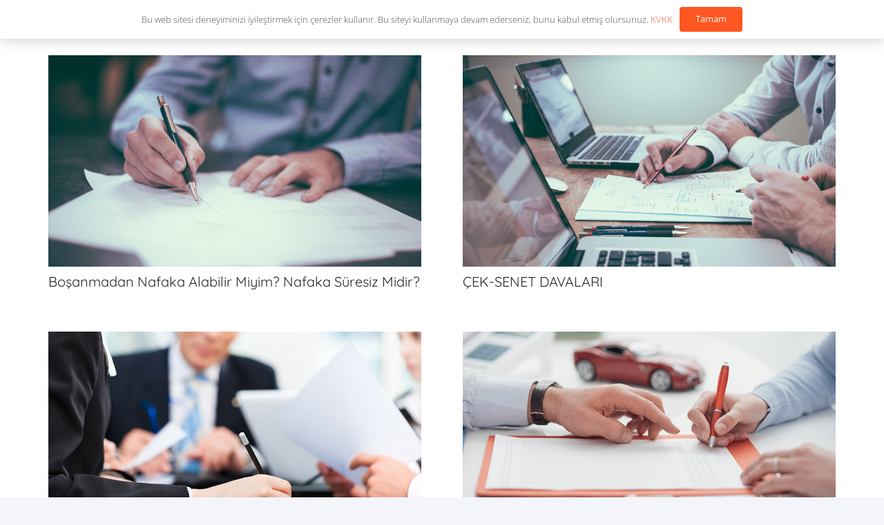

--- FILE ---
content_type: text/html; charset=UTF-8
request_url: https://www.penbeunerkeskin.av.tr/tag/sigorta-hukuku/
body_size: 12416
content:
<!DOCTYPE HTML>
<html lang="tr-TR" prefix="og: https://ogp.me/ns#">
<head>
	<meta charset="UTF-8">
	<title>Sigorta Hukuku arşivleri - Arabulucu Avukat Penbe Üner Keskin</title>
<meta name="robots" content="index, follow, max-snippet:-1, max-video-preview:-1, max-image-preview:large"/>
<link rel="canonical" href="https://www.penbeunerkeskin.av.tr/tag/sigorta-hukuku/" />
<meta property="og:locale" content="tr_TR" />
<meta property="og:type" content="article" />
<meta property="og:title" content="Sigorta Hukuku arşivleri - Arabulucu Avukat Penbe Üner Keskin" />
<meta property="og:url" content="https://www.penbeunerkeskin.av.tr/tag/sigorta-hukuku/" />
<meta property="og:site_name" content="Arabulucu Avukat Penbe Üner Keskin" />
<meta property="article:publisher" content="https://www.facebook.com/boranunerhukuk/" />
<meta property="og:image" content="https://www.penbeunerkeskin.av.tr/wp-content/uploads/2017/11/penbeunerlogo.jpg" />
<meta property="og:image:secure_url" content="https://www.penbeunerkeskin.av.tr/wp-content/uploads/2017/11/penbeunerlogo.jpg" />
<meta property="og:image:width" content="500" />
<meta property="og:image:height" content="500" />
<meta property="og:image:type" content="image/jpeg" />
<meta name="twitter:card" content="summary_large_image" />
<meta name="twitter:title" content="Sigorta Hukuku arşivleri - Arabulucu Avukat Penbe Üner Keskin" />
<meta name="twitter:site" content="@boranunerhukuk" />
<meta name="twitter:image" content="https://www.penbeunerkeskin.av.tr/wp-content/uploads/2017/11/penbeunerlogo.jpg" />
<meta name="twitter:label1" content="Yazılar" />
<meta name="twitter:data1" content="4" />
<script type="application/ld+json" class="rank-math-schema">{"@context":"https://schema.org","@graph":[{"@type":"Person","@id":"https://www.penbeunerkeskin.av.tr/#person","name":"admin","sameAs":["https://www.facebook.com/boranunerhukuk/","https://twitter.com/boranunerhukuk"],"image":{"@type":"ImageObject","@id":"https://www.penbeunerkeskin.av.tr/#logo","url":"https://www.penbeunerkeskin.av.tr/wp-content/uploads/2017/11/penbeunerlogo.jpg","contentUrl":"https://www.penbeunerkeskin.av.tr/wp-content/uploads/2017/11/penbeunerlogo.jpg","caption":"admin","inLanguage":"tr","width":"500","height":"500"}},{"@type":"WebSite","@id":"https://www.penbeunerkeskin.av.tr/#website","url":"https://www.penbeunerkeskin.av.tr","name":"admin","publisher":{"@id":"https://www.penbeunerkeskin.av.tr/#person"},"inLanguage":"tr"},{"@type":"CollectionPage","@id":"https://www.penbeunerkeskin.av.tr/tag/sigorta-hukuku/#webpage","url":"https://www.penbeunerkeskin.av.tr/tag/sigorta-hukuku/","name":"Sigorta Hukuku ar\u015fivleri - Arabulucu Avukat Penbe \u00dcner Keskin","isPartOf":{"@id":"https://www.penbeunerkeskin.av.tr/#website"},"inLanguage":"tr"}]}</script>
<link rel='dns-prefetch' href='//www.penbeunerkeskin.av.tr' />
<link rel='dns-prefetch' href='//www.googletagmanager.com' />
<link rel='dns-prefetch' href='//maps.googleapis.com' />
<link rel='dns-prefetch' href='//maps.gstatic.com' />
<link rel='dns-prefetch' href='//fonts.googleapis.com' />
<link rel='dns-prefetch' href='//fonts.gstatic.com' />
<link rel='dns-prefetch' href='//ajax.googleapis.com' />
<link rel='dns-prefetch' href='//apis.google.com' />
<link rel='dns-prefetch' href='//google-analytics.com' />
<link rel='dns-prefetch' href='//www.google-analytics.com' />
<link rel='dns-prefetch' href='//ssl.google-analytics.com' />
<link rel='dns-prefetch' href='//youtube.com' />
<link rel='dns-prefetch' href='//i.ytimg.com' />
<link rel='dns-prefetch' href='//api.pinterest.com' />
<link rel='dns-prefetch' href='//cdnjs.cloudflare.com' />

<link rel="alternate" type="application/rss+xml" title="Arabulucu Avukat Penbe Üner Keskin &raquo; akışı" href="https://www.penbeunerkeskin.av.tr/feed/" />
<link rel="alternate" type="application/rss+xml" title="Arabulucu Avukat Penbe Üner Keskin &raquo; yorum akışı" href="https://www.penbeunerkeskin.av.tr/comments/feed/" />
<link rel="alternate" type="application/rss+xml" title="Arabulucu Avukat Penbe Üner Keskin &raquo; Sigorta Hukuku etiket akışı" href="https://www.penbeunerkeskin.av.tr/tag/sigorta-hukuku/feed/" />
<meta name="viewport" content="width=device-width, initial-scale=1">
<meta name="SKYPE_TOOLBAR" content="SKYPE_TOOLBAR_PARSER_COMPATIBLE">
<meta name="theme-color" content="#ffffff">
<meta property="og:locale:alternate" content="en-GB">
<style id='wp-img-auto-sizes-contain-inline-css'>
img:is([sizes=auto i],[sizes^="auto," i]){contain-intrinsic-size:3000px 1500px}
/*# sourceURL=wp-img-auto-sizes-contain-inline-css */
</style>
<style id='wp-emoji-styles-inline-css'>

	img.wp-smiley, img.emoji {
		display: inline !important;
		border: none !important;
		box-shadow: none !important;
		height: 1em !important;
		width: 1em !important;
		margin: 0 0.07em !important;
		vertical-align: -0.1em !important;
		background: none !important;
		padding: 0 !important;
	}
/*# sourceURL=wp-emoji-styles-inline-css */
</style>
<link data-minify="1" rel='stylesheet' id='us-theme-css' href='https://www.penbeunerkeskin.av.tr/wp-content/cache/min/1/wp-content/uploads/us-assets/www.penbeunerkeskin.av.tr.css?ver=1768211730' media='all' />
<link data-minify="1" rel='stylesheet' id='theme-style-css' href='https://www.penbeunerkeskin.av.tr/wp-content/cache/min/1/wp-content/themes/Impreza-child/style.css?ver=1768211730' media='all' />
<style id='rocket-lazyload-inline-css'>
.rll-youtube-player{position:relative;padding-bottom:56.23%;height:0;overflow:hidden;max-width:100%;}.rll-youtube-player:focus-within{outline: 2px solid currentColor;outline-offset: 5px;}.rll-youtube-player iframe{position:absolute;top:0;left:0;width:100%;height:100%;z-index:100;background:0 0}.rll-youtube-player img{bottom:0;display:block;left:0;margin:auto;max-width:100%;width:100%;position:absolute;right:0;top:0;border:none;height:auto;-webkit-transition:.4s all;-moz-transition:.4s all;transition:.4s all}.rll-youtube-player img:hover{-webkit-filter:brightness(75%)}.rll-youtube-player .play{height:100%;width:100%;left:0;top:0;position:absolute;background:var(--wpr-bg-22acd2e9-6636-415c-a157-c5bb441cdd9d) no-repeat center;background-color: transparent !important;cursor:pointer;border:none;}
/*# sourceURL=rocket-lazyload-inline-css */
</style>
<script src="https://www.penbeunerkeskin.av.tr/wp-includes/js/jquery/jquery.min.js?ver=3.7.1" id="jquery-core-js"></script>
<script src="https://www.penbeunerkeskin.av.tr/wp-includes/js/jquery/jquery-migrate.min.js?ver=3.4.1" id="jquery-migrate-js"></script>

<!-- Site Kit tarafından eklenen Google etiketi (gtag.js) snippet&#039;i -->
<!-- Google Analytics snippet added by Site Kit -->
<script src="https://www.googletagmanager.com/gtag/js?id=G-V5J3Z5YVLW" id="google_gtagjs-js" async></script>
<script id="google_gtagjs-js-after">
window.dataLayer = window.dataLayer || [];function gtag(){dataLayer.push(arguments);}
gtag("set","linker",{"domains":["www.penbeunerkeskin.av.tr"]});
gtag("js", new Date());
gtag("set", "developer_id.dZTNiMT", true);
gtag("config", "G-V5J3Z5YVLW");
//# sourceURL=google_gtagjs-js-after
</script>
<script></script><link rel="https://api.w.org/" href="https://www.penbeunerkeskin.av.tr/wp-json/" /><link rel="alternate" title="JSON" type="application/json" href="https://www.penbeunerkeskin.av.tr/wp-json/wp/v2/tags/58" /><link rel="EditURI" type="application/rsd+xml" title="RSD" href="https://www.penbeunerkeskin.av.tr/xmlrpc.php?rsd" />
<meta name="generator" content="WordPress 6.9" />
<meta name="generator" content="Site Kit by Google 1.167.0" />		<script id="us_add_no_touch">
			if ( ! /Android|webOS|iPhone|iPad|iPod|BlackBerry|IEMobile|Opera Mini/i.test( navigator.userAgent ) ) {
				document.documentElement.classList.add( "no-touch" );
			}
		</script>
				<script id="us_color_scheme_switch_class">
			if ( document.cookie.includes( "us_color_scheme_switch_is_on=true" ) ) {
				document.documentElement.classList.add( "us-color-scheme-on" );
			}
		</script>
		<meta name="generator" content="Powered by WPBakery Page Builder - drag and drop page builder for WordPress."/>
<link rel="icon" href="https://www.penbeunerkeskin.av.tr/wp-content/uploads/2021/10/penbeunerkeskin-logo-v3.svg" sizes="32x32" />
<link rel="icon" href="https://www.penbeunerkeskin.av.tr/wp-content/uploads/2021/10/penbeunerkeskin-logo-v3.svg" sizes="192x192" />
<link rel="apple-touch-icon" href="https://www.penbeunerkeskin.av.tr/wp-content/uploads/2021/10/penbeunerkeskin-logo-v3.svg" />
<meta name="msapplication-TileImage" content="https://www.penbeunerkeskin.av.tr/wp-content/uploads/2021/10/penbeunerkeskin-logo-v3.svg" />
<noscript><style> .wpb_animate_when_almost_visible { opacity: 1; }</style></noscript><noscript><style id="rocket-lazyload-nojs-css">.rll-youtube-player, [data-lazy-src]{display:none !important;}</style></noscript>		<style id="us-icon-fonts">@font-face{font-display:block;font-style:normal;font-family:"fontawesome";font-weight:900;src:url("//www.penbeunerkeskin.av.tr/wp-content/themes/Impreza/fonts/fa-solid-900.woff2?ver=8.35.2") format("woff2")}.fas{font-family:"fontawesome";font-weight:900}@font-face{font-display:block;font-style:normal;font-family:"fontawesome";font-weight:400;src:url("//www.penbeunerkeskin.av.tr/wp-content/themes/Impreza/fonts/fa-regular-400.woff2?ver=8.35.2") format("woff2")}.far{font-family:"fontawesome";font-weight:400}@font-face{font-display:block;font-style:normal;font-family:"fontawesome";font-weight:300;src:url("//www.penbeunerkeskin.av.tr/wp-content/themes/Impreza/fonts/fa-light-300.woff2?ver=8.35.2") format("woff2")}.fal{font-family:"fontawesome";font-weight:300}@font-face{font-display:block;font-style:normal;font-family:"Font Awesome 5 Duotone";font-weight:900;src:url("//www.penbeunerkeskin.av.tr/wp-content/themes/Impreza/fonts/fa-duotone-900.woff2?ver=8.35.2") format("woff2")}.fad{font-family:"Font Awesome 5 Duotone";font-weight:900}.fad{position:relative}.fad:before{position:absolute}.fad:after{opacity:0.4}@font-face{font-display:block;font-style:normal;font-family:"Font Awesome 5 Brands";font-weight:400;src:url("//www.penbeunerkeskin.av.tr/wp-content/themes/Impreza/fonts/fa-brands-400.woff2?ver=8.35.2") format("woff2")}.fab{font-family:"Font Awesome 5 Brands";font-weight:400}@font-face{font-display:block;font-style:normal;font-family:"Material Icons";font-weight:400;src:url("//www.penbeunerkeskin.av.tr/wp-content/themes/Impreza/fonts/material-icons.woff2?ver=8.35.2") format("woff2")}.material-icons{font-family:"Material Icons";font-weight:400}</style>
		<style id="us-design-options-css">.us_custom_4ddb4b99{text-align:center!important;font-size:1.8rem!important;font-family:var(--h1-font-family)!important;font-weight:200!important}.us_custom_032722a0{color:#ffffff!important;font-size:1.2rem!important;height:3rem!important}.us_custom_f73f4019{font-size:16px!important}</style><style id='global-styles-inline-css'>
:root{--wp--preset--aspect-ratio--square: 1;--wp--preset--aspect-ratio--4-3: 4/3;--wp--preset--aspect-ratio--3-4: 3/4;--wp--preset--aspect-ratio--3-2: 3/2;--wp--preset--aspect-ratio--2-3: 2/3;--wp--preset--aspect-ratio--16-9: 16/9;--wp--preset--aspect-ratio--9-16: 9/16;--wp--preset--color--black: #000000;--wp--preset--color--cyan-bluish-gray: #abb8c3;--wp--preset--color--white: #ffffff;--wp--preset--color--pale-pink: #f78da7;--wp--preset--color--vivid-red: #cf2e2e;--wp--preset--color--luminous-vivid-orange: #ff6900;--wp--preset--color--luminous-vivid-amber: #fcb900;--wp--preset--color--light-green-cyan: #7bdcb5;--wp--preset--color--vivid-green-cyan: #00d084;--wp--preset--color--pale-cyan-blue: #8ed1fc;--wp--preset--color--vivid-cyan-blue: #0693e3;--wp--preset--color--vivid-purple: #9b51e0;--wp--preset--gradient--vivid-cyan-blue-to-vivid-purple: linear-gradient(135deg,rgb(6,147,227) 0%,rgb(155,81,224) 100%);--wp--preset--gradient--light-green-cyan-to-vivid-green-cyan: linear-gradient(135deg,rgb(122,220,180) 0%,rgb(0,208,130) 100%);--wp--preset--gradient--luminous-vivid-amber-to-luminous-vivid-orange: linear-gradient(135deg,rgb(252,185,0) 0%,rgb(255,105,0) 100%);--wp--preset--gradient--luminous-vivid-orange-to-vivid-red: linear-gradient(135deg,rgb(255,105,0) 0%,rgb(207,46,46) 100%);--wp--preset--gradient--very-light-gray-to-cyan-bluish-gray: linear-gradient(135deg,rgb(238,238,238) 0%,rgb(169,184,195) 100%);--wp--preset--gradient--cool-to-warm-spectrum: linear-gradient(135deg,rgb(74,234,220) 0%,rgb(151,120,209) 20%,rgb(207,42,186) 40%,rgb(238,44,130) 60%,rgb(251,105,98) 80%,rgb(254,248,76) 100%);--wp--preset--gradient--blush-light-purple: linear-gradient(135deg,rgb(255,206,236) 0%,rgb(152,150,240) 100%);--wp--preset--gradient--blush-bordeaux: linear-gradient(135deg,rgb(254,205,165) 0%,rgb(254,45,45) 50%,rgb(107,0,62) 100%);--wp--preset--gradient--luminous-dusk: linear-gradient(135deg,rgb(255,203,112) 0%,rgb(199,81,192) 50%,rgb(65,88,208) 100%);--wp--preset--gradient--pale-ocean: linear-gradient(135deg,rgb(255,245,203) 0%,rgb(182,227,212) 50%,rgb(51,167,181) 100%);--wp--preset--gradient--electric-grass: linear-gradient(135deg,rgb(202,248,128) 0%,rgb(113,206,126) 100%);--wp--preset--gradient--midnight: linear-gradient(135deg,rgb(2,3,129) 0%,rgb(40,116,252) 100%);--wp--preset--font-size--small: 13px;--wp--preset--font-size--medium: 20px;--wp--preset--font-size--large: 36px;--wp--preset--font-size--x-large: 42px;--wp--preset--spacing--20: 0.44rem;--wp--preset--spacing--30: 0.67rem;--wp--preset--spacing--40: 1rem;--wp--preset--spacing--50: 1.5rem;--wp--preset--spacing--60: 2.25rem;--wp--preset--spacing--70: 3.38rem;--wp--preset--spacing--80: 5.06rem;--wp--preset--shadow--natural: 6px 6px 9px rgba(0, 0, 0, 0.2);--wp--preset--shadow--deep: 12px 12px 50px rgba(0, 0, 0, 0.4);--wp--preset--shadow--sharp: 6px 6px 0px rgba(0, 0, 0, 0.2);--wp--preset--shadow--outlined: 6px 6px 0px -3px rgb(255, 255, 255), 6px 6px rgb(0, 0, 0);--wp--preset--shadow--crisp: 6px 6px 0px rgb(0, 0, 0);}:where(.is-layout-flex){gap: 0.5em;}:where(.is-layout-grid){gap: 0.5em;}body .is-layout-flex{display: flex;}.is-layout-flex{flex-wrap: wrap;align-items: center;}.is-layout-flex > :is(*, div){margin: 0;}body .is-layout-grid{display: grid;}.is-layout-grid > :is(*, div){margin: 0;}:where(.wp-block-columns.is-layout-flex){gap: 2em;}:where(.wp-block-columns.is-layout-grid){gap: 2em;}:where(.wp-block-post-template.is-layout-flex){gap: 1.25em;}:where(.wp-block-post-template.is-layout-grid){gap: 1.25em;}.has-black-color{color: var(--wp--preset--color--black) !important;}.has-cyan-bluish-gray-color{color: var(--wp--preset--color--cyan-bluish-gray) !important;}.has-white-color{color: var(--wp--preset--color--white) !important;}.has-pale-pink-color{color: var(--wp--preset--color--pale-pink) !important;}.has-vivid-red-color{color: var(--wp--preset--color--vivid-red) !important;}.has-luminous-vivid-orange-color{color: var(--wp--preset--color--luminous-vivid-orange) !important;}.has-luminous-vivid-amber-color{color: var(--wp--preset--color--luminous-vivid-amber) !important;}.has-light-green-cyan-color{color: var(--wp--preset--color--light-green-cyan) !important;}.has-vivid-green-cyan-color{color: var(--wp--preset--color--vivid-green-cyan) !important;}.has-pale-cyan-blue-color{color: var(--wp--preset--color--pale-cyan-blue) !important;}.has-vivid-cyan-blue-color{color: var(--wp--preset--color--vivid-cyan-blue) !important;}.has-vivid-purple-color{color: var(--wp--preset--color--vivid-purple) !important;}.has-black-background-color{background-color: var(--wp--preset--color--black) !important;}.has-cyan-bluish-gray-background-color{background-color: var(--wp--preset--color--cyan-bluish-gray) !important;}.has-white-background-color{background-color: var(--wp--preset--color--white) !important;}.has-pale-pink-background-color{background-color: var(--wp--preset--color--pale-pink) !important;}.has-vivid-red-background-color{background-color: var(--wp--preset--color--vivid-red) !important;}.has-luminous-vivid-orange-background-color{background-color: var(--wp--preset--color--luminous-vivid-orange) !important;}.has-luminous-vivid-amber-background-color{background-color: var(--wp--preset--color--luminous-vivid-amber) !important;}.has-light-green-cyan-background-color{background-color: var(--wp--preset--color--light-green-cyan) !important;}.has-vivid-green-cyan-background-color{background-color: var(--wp--preset--color--vivid-green-cyan) !important;}.has-pale-cyan-blue-background-color{background-color: var(--wp--preset--color--pale-cyan-blue) !important;}.has-vivid-cyan-blue-background-color{background-color: var(--wp--preset--color--vivid-cyan-blue) !important;}.has-vivid-purple-background-color{background-color: var(--wp--preset--color--vivid-purple) !important;}.has-black-border-color{border-color: var(--wp--preset--color--black) !important;}.has-cyan-bluish-gray-border-color{border-color: var(--wp--preset--color--cyan-bluish-gray) !important;}.has-white-border-color{border-color: var(--wp--preset--color--white) !important;}.has-pale-pink-border-color{border-color: var(--wp--preset--color--pale-pink) !important;}.has-vivid-red-border-color{border-color: var(--wp--preset--color--vivid-red) !important;}.has-luminous-vivid-orange-border-color{border-color: var(--wp--preset--color--luminous-vivid-orange) !important;}.has-luminous-vivid-amber-border-color{border-color: var(--wp--preset--color--luminous-vivid-amber) !important;}.has-light-green-cyan-border-color{border-color: var(--wp--preset--color--light-green-cyan) !important;}.has-vivid-green-cyan-border-color{border-color: var(--wp--preset--color--vivid-green-cyan) !important;}.has-pale-cyan-blue-border-color{border-color: var(--wp--preset--color--pale-cyan-blue) !important;}.has-vivid-cyan-blue-border-color{border-color: var(--wp--preset--color--vivid-cyan-blue) !important;}.has-vivid-purple-border-color{border-color: var(--wp--preset--color--vivid-purple) !important;}.has-vivid-cyan-blue-to-vivid-purple-gradient-background{background: var(--wp--preset--gradient--vivid-cyan-blue-to-vivid-purple) !important;}.has-light-green-cyan-to-vivid-green-cyan-gradient-background{background: var(--wp--preset--gradient--light-green-cyan-to-vivid-green-cyan) !important;}.has-luminous-vivid-amber-to-luminous-vivid-orange-gradient-background{background: var(--wp--preset--gradient--luminous-vivid-amber-to-luminous-vivid-orange) !important;}.has-luminous-vivid-orange-to-vivid-red-gradient-background{background: var(--wp--preset--gradient--luminous-vivid-orange-to-vivid-red) !important;}.has-very-light-gray-to-cyan-bluish-gray-gradient-background{background: var(--wp--preset--gradient--very-light-gray-to-cyan-bluish-gray) !important;}.has-cool-to-warm-spectrum-gradient-background{background: var(--wp--preset--gradient--cool-to-warm-spectrum) !important;}.has-blush-light-purple-gradient-background{background: var(--wp--preset--gradient--blush-light-purple) !important;}.has-blush-bordeaux-gradient-background{background: var(--wp--preset--gradient--blush-bordeaux) !important;}.has-luminous-dusk-gradient-background{background: var(--wp--preset--gradient--luminous-dusk) !important;}.has-pale-ocean-gradient-background{background: var(--wp--preset--gradient--pale-ocean) !important;}.has-electric-grass-gradient-background{background: var(--wp--preset--gradient--electric-grass) !important;}.has-midnight-gradient-background{background: var(--wp--preset--gradient--midnight) !important;}.has-small-font-size{font-size: var(--wp--preset--font-size--small) !important;}.has-medium-font-size{font-size: var(--wp--preset--font-size--medium) !important;}.has-large-font-size{font-size: var(--wp--preset--font-size--large) !important;}.has-x-large-font-size{font-size: var(--wp--preset--font-size--x-large) !important;}
/*# sourceURL=global-styles-inline-css */
</style>
<style id="wpr-lazyload-bg-container"></style><style id="wpr-lazyload-bg-exclusion"></style>
<noscript>
<style id="wpr-lazyload-bg-nostyle">.rll-youtube-player .play{--wpr-bg-22acd2e9-6636-415c-a157-c5bb441cdd9d: url('https://www.penbeunerkeskin.av.tr/wp-content/plugins/wp-rocket/assets/img/youtube.png');}</style>
</noscript>
<script type="application/javascript">const rocket_pairs = [{"selector":".rll-youtube-player .play","style":".rll-youtube-player .play{--wpr-bg-22acd2e9-6636-415c-a157-c5bb441cdd9d: url('https:\/\/www.penbeunerkeskin.av.tr\/wp-content\/plugins\/wp-rocket\/assets\/img\/youtube.png');}","hash":"22acd2e9-6636-415c-a157-c5bb441cdd9d","url":"https:\/\/www.penbeunerkeskin.av.tr\/wp-content\/plugins\/wp-rocket\/assets\/img\/youtube.png"}]; const rocket_excluded_pairs = [];</script><meta name="generator" content="WP Rocket 3.18.3" data-wpr-features="wpr_lazyload_css_bg_img wpr_minify_js wpr_lazyload_images wpr_lazyload_iframes wpr_minify_css wpr_desktop wpr_dns_prefetch" /></head>
<body class="archive tag tag-sigorta-hukuku tag-58 wp-theme-Impreza wp-child-theme-Impreza-child l-body Impreza_8.35.2 us-core_8.35.2 header_none headerinpos_top state_default wpb-js-composer js-comp-ver-8.4.1 vc_responsive" itemscope itemtype="https://schema.org/WebPage">

<div data-rocket-location-hash="8bf3cfa58ee0bf13389a49c0e1dfeaad" class="l-canvas type_wide">
	<main data-rocket-location-hash="8f35219ef1ebcf77a536729798b80b89" id="page-content" class="l-main" itemprop="mainContentOfPage">
		<section data-rocket-location-hash="c14b66bef9308d1382e515130a5115f1" class="l-section height_medium">
		<div data-rocket-location-hash="b1ee86d6cfe0de1e2f7822dccfd0a43e" class="l-section-h i-cf">

			<div class="w-grid type_grid layout_blog_1 cols_2 pagination_regular" id="us_grid_0" style="--columns:2;--gap:1.5rem;" data-filterable="true"><style>@media (max-width:600px){#us_grid_0{--columns:1!important}}.layout_blog_1 .w-grid-item-h{}.layout_blog_1 .usg_post_image_1{margin-bottom:0.5rem!important}.layout_blog_1 .usg_post_title_1{font-size:1rem!important}</style><div class="w-grid-list">	<article class="w-grid-item size_1x1 post-541 post type-post status-publish format-standard has-post-thumbnail hentry category-makaleler tag-aile-avukati tag-aile-hukuku tag-arabulucu tag-arabulucu-basvuru tag-arabulucu-basvuru-dilekce tag-arabulucu-basvuru-dilekcesi tag-arabulucu-basvuru-dilekcesi-ornegi tag-arabulucu-basvuru-formu tag-arabulucu-basvuru-formu-ornegi tag-arabuluculuk tag-arabuluculuk-basvuru tag-arabuluculuk-basvuru-dilekcesi tag-arabuluculuk-basvuru-formu tag-arabuluculuk-basvurusu tag-bosanma-avukati-istanbul tag-bosanma-avukati-sisli tag-danisman tag-danismanlik tag-danismanlik-sirketi tag-en-iyi-avukat-istanbul tag-en-iyi-avukatlar-istanbul tag-en-iyi-hukuk-burolari tag-is-avukati tag-is-hukuku tag-is-hukuku-avukati tag-isci tag-isci-isveren tag-istanbul-arabulucu-avukat tag-istanbul-avukat tag-istanbul-avukatlik-burosu tag-istanbul-bosanma-avukati tag-istanbul-hukuk-burosu tag-istanbul-ticari-dava-avukati tag-istanbul-ticari-dava-avukatlari tag-isveren tag-sigorta-hukuku tag-sigorta-hukukunda-arabulucu tag-sigorta-hukukunda-arabuluculuk tag-sirket tag-sirket-danismani tag-sirket-danismanligi tag-sirketler tag-sirketler-hukuku tag-sisli-avukat tag-sisli-avukatlik-burosu tag-sisli-bosanma-avukati tag-sisli-hukuk-burosu tag-tazminat-avukati tag-tazminat-davasi tag-tazminat-davasi-nasil-acilir tag-tazminat-davasi-sartlari tag-ticaret-avukati tag-ticari-dava-avukati" data-id="541">
		<div class="w-grid-item-h">
						<div class="w-post-elm post_image usg_post_image_1 stretched"><a href="https://www.penbeunerkeskin.av.tr/bosanmadan-nafaka-alabilir-miyim-nafaka-suresiz-midir/" aria-label="Boşanmadan Nafaka Alabilir Miyim? Nafaka Süresiz Midir?"><img width="1000" height="566" src="data:image/svg+xml,%3Csvg%20xmlns='http://www.w3.org/2000/svg'%20viewBox='0%200%201000%20566'%3E%3C/svg%3E" class="attachment-large size-large wp-post-image" alt="" decoding="async" fetchpriority="high" data-lazy-srcset="https://www.penbeunerkeskin.av.tr/wp-content/uploads/2019/07/nafaka-nasil-alinir-suresiz.jpg 1000w, https://www.penbeunerkeskin.av.tr/wp-content/uploads/2019/07/nafaka-nasil-alinir-suresiz-300x170.jpg 300w, https://www.penbeunerkeskin.av.tr/wp-content/uploads/2019/07/nafaka-nasil-alinir-suresiz-768x435.jpg 768w" data-lazy-sizes="(max-width: 1000px) 100vw, 1000px" data-lazy-src="https://www.penbeunerkeskin.av.tr/wp-content/uploads/2019/07/nafaka-nasil-alinir-suresiz.jpg" /><noscript><img width="1000" height="566" src="https://www.penbeunerkeskin.av.tr/wp-content/uploads/2019/07/nafaka-nasil-alinir-suresiz.jpg" class="attachment-large size-large wp-post-image" alt="" decoding="async" fetchpriority="high" srcset="https://www.penbeunerkeskin.av.tr/wp-content/uploads/2019/07/nafaka-nasil-alinir-suresiz.jpg 1000w, https://www.penbeunerkeskin.av.tr/wp-content/uploads/2019/07/nafaka-nasil-alinir-suresiz-300x170.jpg 300w, https://www.penbeunerkeskin.av.tr/wp-content/uploads/2019/07/nafaka-nasil-alinir-suresiz-768x435.jpg 768w" sizes="(max-width: 1000px) 100vw, 1000px" /></noscript></a></div><h2 class="w-post-elm post_title usg_post_title_1 entry-title color_link_inherit"><a href="https://www.penbeunerkeskin.av.tr/bosanmadan-nafaka-alabilir-miyim-nafaka-suresiz-midir/">Boşanmadan Nafaka Alabilir Miyim? Nafaka Süresiz Midir?</a></h2>		</div>
			</article>
	<article class="w-grid-item size_1x1 post-537 post type-post status-publish format-standard has-post-thumbnail hentry category-makaleler tag-aile-avukati tag-aile-hukuku tag-arabulucu tag-arabulucu-basvuru tag-arabulucu-basvuru-dilekce tag-arabulucu-basvuru-dilekcesi tag-arabulucu-basvuru-dilekcesi-ornegi tag-arabulucu-basvuru-formu tag-arabulucu-basvuru-formu-ornegi tag-arabuluculuk tag-arabuluculuk-basvuru tag-arabuluculuk-basvuru-dilekcesi tag-arabuluculuk-basvuru-formu tag-arabuluculuk-basvurusu tag-bosanma-avukati-istanbul tag-bosanma-avukati-sisli tag-danisman tag-danismanlik tag-danismanlik-sirketi tag-en-iyi-avukat-istanbul tag-en-iyi-avukatlar-istanbul tag-en-iyi-hukuk-burolari tag-is-avukati tag-is-hukuku tag-is-hukuku-avukati tag-isci tag-isci-isveren tag-istanbul-arabulucu-avukat tag-istanbul-avukat tag-istanbul-avukatlik-burosu tag-istanbul-bosanma-avukati tag-istanbul-hukuk-burosu tag-istanbul-ticari-dava-avukati tag-istanbul-ticari-dava-avukatlari tag-isveren tag-sigorta-hukuku tag-sigorta-hukukunda-arabulucu tag-sigorta-hukukunda-arabuluculuk tag-sirket tag-sirket-danismani tag-sirket-danismanligi tag-sirketler tag-sirketler-hukuku tag-sisli-avukat tag-sisli-avukatlik-burosu tag-sisli-bosanma-avukati tag-sisli-hukuk-burosu tag-tazminat-avukati tag-tazminat-davasi tag-tazminat-davasi-nasil-acilir tag-tazminat-davasi-sartlari tag-ticaret-avukati tag-ticari-dava-avukati" data-id="537">
		<div class="w-grid-item-h">
						<div class="w-post-elm post_image usg_post_image_1 stretched"><a href="https://www.penbeunerkeskin.av.tr/cek-senet-davalari/" aria-label="ÇEK-SENET DAVALARI"><img width="1000" height="566" src="data:image/svg+xml,%3Csvg%20xmlns='http://www.w3.org/2000/svg'%20viewBox='0%200%201000%20566'%3E%3C/svg%3E" class="attachment-large size-large wp-post-image" alt="" decoding="async" data-lazy-srcset="https://www.penbeunerkeskin.av.tr/wp-content/uploads/2019/07/cek-senet-ticari-dava-avukati-istanbul.jpg 1000w, https://www.penbeunerkeskin.av.tr/wp-content/uploads/2019/07/cek-senet-ticari-dava-avukati-istanbul-300x170.jpg 300w, https://www.penbeunerkeskin.av.tr/wp-content/uploads/2019/07/cek-senet-ticari-dava-avukati-istanbul-768x435.jpg 768w" data-lazy-sizes="(max-width: 1000px) 100vw, 1000px" data-lazy-src="https://www.penbeunerkeskin.av.tr/wp-content/uploads/2019/07/cek-senet-ticari-dava-avukati-istanbul.jpg" /><noscript><img width="1000" height="566" src="https://www.penbeunerkeskin.av.tr/wp-content/uploads/2019/07/cek-senet-ticari-dava-avukati-istanbul.jpg" class="attachment-large size-large wp-post-image" alt="" decoding="async" srcset="https://www.penbeunerkeskin.av.tr/wp-content/uploads/2019/07/cek-senet-ticari-dava-avukati-istanbul.jpg 1000w, https://www.penbeunerkeskin.av.tr/wp-content/uploads/2019/07/cek-senet-ticari-dava-avukati-istanbul-300x170.jpg 300w, https://www.penbeunerkeskin.av.tr/wp-content/uploads/2019/07/cek-senet-ticari-dava-avukati-istanbul-768x435.jpg 768w" sizes="(max-width: 1000px) 100vw, 1000px" /></noscript></a></div><h2 class="w-post-elm post_title usg_post_title_1 entry-title color_link_inherit"><a href="https://www.penbeunerkeskin.av.tr/cek-senet-davalari/">ÇEK-SENET DAVALARI</a></h2>		</div>
			</article>
	<article class="w-grid-item size_1x1 post-520 post type-post status-publish format-standard has-post-thumbnail hentry category-makaleler tag-aile-avukati tag-aile-hukuku tag-arabulucu tag-arabulucu-basvuru tag-arabulucu-basvuru-dilekce tag-arabulucu-basvuru-dilekcesi tag-arabulucu-basvuru-dilekcesi-ornegi tag-arabulucu-basvuru-formu tag-arabulucu-basvuru-formu-ornegi tag-arabuluculuk tag-arabuluculuk-basvuru tag-arabuluculuk-basvuru-dilekcesi tag-arabuluculuk-basvuru-formu tag-arabuluculuk-basvurusu tag-bosanma-avukati-istanbul tag-bosanma-avukati-sisli tag-danisman tag-danismanlik tag-danismanlik-sirketi tag-en-iyi-avukat-istanbul tag-en-iyi-avukatlar-istanbul tag-en-iyi-hukuk-burolari tag-is-avukati tag-is-hukuku tag-is-hukuku-avukati tag-isci tag-isci-isveren tag-istanbul-arabulucu-avukat tag-istanbul-avukat tag-istanbul-avukatlik-burosu tag-istanbul-bosanma-avukati tag-istanbul-hukuk-burosu tag-isveren tag-sigorta-hukuku tag-sigorta-hukukunda-arabulucu tag-sigorta-hukukunda-arabuluculuk tag-sirket tag-sirket-danismani tag-sirket-danismanligi tag-sirketler tag-sirketler-hukuku tag-sisli-avukat tag-sisli-avukatlik-burosu tag-sisli-bosanma-avukati tag-sisli-hukuk-burosu tag-tazminat-avukati tag-tazminat-davasi tag-tazminat-davasi-nasil-acilir tag-tazminat-davasi-sartlari" data-id="520">
		<div class="w-grid-item-h">
						<div class="w-post-elm post_image usg_post_image_1 stretched"><a href="https://www.penbeunerkeskin.av.tr/sirketler-icin-hukuk-danismanligi/" aria-label="Şirketler İçin Hukuk Danışmanlığı"><img width="1000" height="566" src="data:image/svg+xml,%3Csvg%20xmlns='http://www.w3.org/2000/svg'%20viewBox='0%200%201000%20566'%3E%3C/svg%3E" class="attachment-large size-large wp-post-image" alt="" decoding="async" data-lazy-srcset="https://www.penbeunerkeskin.av.tr/wp-content/uploads/2019/05/sirket-hukuk-danismanligi.jpg 1000w, https://www.penbeunerkeskin.av.tr/wp-content/uploads/2019/05/sirket-hukuk-danismanligi-300x170.jpg 300w, https://www.penbeunerkeskin.av.tr/wp-content/uploads/2019/05/sirket-hukuk-danismanligi-768x435.jpg 768w" data-lazy-sizes="(max-width: 1000px) 100vw, 1000px" data-lazy-src="https://www.penbeunerkeskin.av.tr/wp-content/uploads/2019/05/sirket-hukuk-danismanligi.jpg" /><noscript><img width="1000" height="566" src="https://www.penbeunerkeskin.av.tr/wp-content/uploads/2019/05/sirket-hukuk-danismanligi.jpg" class="attachment-large size-large wp-post-image" alt="" decoding="async" srcset="https://www.penbeunerkeskin.av.tr/wp-content/uploads/2019/05/sirket-hukuk-danismanligi.jpg 1000w, https://www.penbeunerkeskin.av.tr/wp-content/uploads/2019/05/sirket-hukuk-danismanligi-300x170.jpg 300w, https://www.penbeunerkeskin.av.tr/wp-content/uploads/2019/05/sirket-hukuk-danismanligi-768x435.jpg 768w" sizes="(max-width: 1000px) 100vw, 1000px" /></noscript></a></div><h2 class="w-post-elm post_title usg_post_title_1 entry-title color_link_inherit"><a href="https://www.penbeunerkeskin.av.tr/sirketler-icin-hukuk-danismanligi/">Şirketler İçin Hukuk Danışmanlığı</a></h2>		</div>
			</article>
	<article class="w-grid-item size_1x1 post-509 post type-post status-publish format-standard has-post-thumbnail hentry category-makaleler tag-aile-avukati tag-aile-hukuku tag-arabulucu tag-arabulucu-basvuru tag-arabulucu-basvuru-dilekce tag-arabulucu-basvuru-dilekcesi tag-arabulucu-basvuru-dilekcesi-ornegi tag-arabulucu-basvuru-formu tag-arabulucu-basvuru-formu-ornegi tag-arabuluculuk tag-arabuluculuk-basvuru tag-arabuluculuk-basvuru-dilekcesi tag-arabuluculuk-basvuru-formu tag-arabuluculuk-basvurusu tag-bosanma-avukati-istanbul tag-bosanma-avukati-sisli tag-en-iyi-avukat-istanbul tag-en-iyi-avukatlar-istanbul tag-en-iyi-hukuk-burolari tag-is-avukati tag-is-hukuku tag-is-hukuku-avukati tag-isci tag-isci-isveren tag-istanbul-arabulucu-avukat tag-istanbul-avukat tag-istanbul-avukatlik-burosu tag-istanbul-bosanma-avukati tag-istanbul-hukuk-burosu tag-isveren tag-sigorta-hukuku tag-sigorta-hukukunda-arabulucu tag-sigorta-hukukunda-arabuluculuk tag-sisli-avukat tag-sisli-avukatlik-burosu tag-sisli-bosanma-avukati tag-sisli-hukuk-burosu tag-tazminat-avukati tag-tazminat-davasi tag-tazminat-davasi-nasil-acilir tag-tazminat-davasi-sartlari" data-id="509">
		<div class="w-grid-item-h">
						<div class="w-post-elm post_image usg_post_image_1 stretched"><a href="https://www.penbeunerkeskin.av.tr/sigorta-hukukunda-arabuluculuk/" aria-label="SİGORTA HUKUKUNDA ARABULUCULUK"><img width="1000" height="567" src="data:image/svg+xml,%3Csvg%20xmlns='http://www.w3.org/2000/svg'%20viewBox='0%200%201000%20567'%3E%3C/svg%3E" class="attachment-large size-large wp-post-image" alt="" decoding="async" data-lazy-srcset="https://www.penbeunerkeskin.av.tr/wp-content/uploads/2019/04/sigorta-arabuluculuk.jpg 1000w, https://www.penbeunerkeskin.av.tr/wp-content/uploads/2019/04/sigorta-arabuluculuk-300x170.jpg 300w, https://www.penbeunerkeskin.av.tr/wp-content/uploads/2019/04/sigorta-arabuluculuk-768x435.jpg 768w" data-lazy-sizes="(max-width: 1000px) 100vw, 1000px" data-lazy-src="https://www.penbeunerkeskin.av.tr/wp-content/uploads/2019/04/sigorta-arabuluculuk.jpg" /><noscript><img width="1000" height="567" src="https://www.penbeunerkeskin.av.tr/wp-content/uploads/2019/04/sigorta-arabuluculuk.jpg" class="attachment-large size-large wp-post-image" alt="" decoding="async" srcset="https://www.penbeunerkeskin.av.tr/wp-content/uploads/2019/04/sigorta-arabuluculuk.jpg 1000w, https://www.penbeunerkeskin.av.tr/wp-content/uploads/2019/04/sigorta-arabuluculuk-300x170.jpg 300w, https://www.penbeunerkeskin.av.tr/wp-content/uploads/2019/04/sigorta-arabuluculuk-768x435.jpg 768w" sizes="(max-width: 1000px) 100vw, 1000px" /></noscript></a></div><h2 class="w-post-elm post_title usg_post_title_1 entry-title color_link_inherit"><a href="https://www.penbeunerkeskin.av.tr/sigorta-hukukunda-arabuluculuk/">SİGORTA HUKUKUNDA ARABULUCULUK</a></h2>		</div>
			</article>
</div><div class="w-grid-preloader">	<div class="g-preloader type_1">
		<div></div>
	</div>
	</div>	<div class="w-grid-json hidden" onclick='return {&quot;action&quot;:&quot;us_ajax_grid&quot;,&quot;infinite_scroll&quot;:0,&quot;max_num_pages&quot;:1,&quot;pagination&quot;:&quot;regular&quot;,&quot;template_vars&quot;:{&quot;columns&quot;:&quot;2&quot;,&quot;exclude_items&quot;:&quot;none&quot;,&quot;img_size&quot;:&quot;default&quot;,&quot;ignore_items_size&quot;:0,&quot;items_layout&quot;:&quot;blog_1&quot;,&quot;items_offset&quot;:&quot;1&quot;,&quot;load_animation&quot;:&quot;none&quot;,&quot;overriding_link&quot;:&quot;{\&quot;url\&quot;:\&quot;\&quot;}&quot;,&quot;post_id&quot;:0,&quot;query_args&quot;:{&quot;tag&quot;:&quot;sigorta-hukuku&quot;,&quot;post_type&quot;:[&quot;post&quot;],&quot;post_status&quot;:[&quot;publish&quot;],&quot;tax_query&quot;:[{&quot;taxonomy&quot;:&quot;language&quot;,&quot;terms&quot;:[&quot;tr&quot;],&quot;field&quot;:&quot;slug&quot;,&quot;operator&quot;:&quot;IN&quot;,&quot;include_children&quot;:true},{&quot;taxonomy&quot;:&quot;post_tag&quot;,&quot;terms&quot;:[&quot;sigorta-hukuku&quot;],&quot;field&quot;:&quot;slug&quot;,&quot;operator&quot;:&quot;IN&quot;,&quot;include_children&quot;:true}]},&quot;orderby_query_args&quot;:[],&quot;type&quot;:&quot;grid&quot;,&quot;us_grid_post_type&quot;:null,&quot;us_grid_ajax_index&quot;:0,&quot;us_grid_filter_query_string&quot;:null,&quot;us_grid_index&quot;:0,&quot;page_args&quot;:{&quot;page_type&quot;:&quot;archive&quot;,&quot;taxonomy_type&quot;:&quot;post_tag&quot;}}}'></div>
	</div>
		</div>
	</section>
	</main>

</div>
<footer data-rocket-location-hash="9aadc414d3cbcb908b70093be13a9bc0" id="page-footer" class="l-footer" itemscope itemtype="https://schema.org/WPFooter"><section data-rocket-location-hash="d4d8aead2e60b9911a00a01d12f9fafe" class="l-section wpb_row height_small color_footer-bottom"><div data-rocket-location-hash="75ea84520440c35b852e2bdb0ffb2a81" class="l-section-h i-cf"><div class="g-cols vc_row via_flex valign_top type_default stacking_default"><div class="vc_col-sm-4 wpb_column vc_column_container"><div class="vc_column-inner"><div class="wpb_wrapper"><div class="w-text us_custom_4ddb4b99"><span class="w-text-h"><span class="w-text-value">HAKKIMIZDA</span></span></div><div class="w-separator us_custom_032722a0 has_text_color size_medium has_font_size with_line width_50 thick_1 style_solid color_border align_center with_content"><div class="w-separator-h"><i class="fal fa-info-circle"></i></div></div><div class="wpb_text_column"><div class="wpb_wrapper"><p style="text-align: center">Arabulucu Avukat Penbe ÜNER KESKİN 41853 sicil numarası ile İstanbul Barosuna bağlı olarak serbest avukat olarak çalışmaktadır. 2005 yılından beri aktif avukatlık ve 2017 yılından beri resmi Arabuluculuk hizmeti sunmaktadır. Hukukun farklı alanlarındaki uyuşmazlıklara çözümler sunmaya devam etmektedir.</p>
</div></div></div></div></div><div class="vc_col-sm-4 wpb_column vc_column_container"><div class="vc_column-inner"><div class="wpb_wrapper"><div class="w-text us_custom_4ddb4b99"><span class="w-text-h"><span class="w-text-value">KURUMSAL</span></span></div><div class="w-separator us_custom_032722a0 has_text_color size_medium has_font_size with_line width_50 thick_1 style_solid color_border align_center with_content"><div class="w-separator-h"><i class="fal fa-thumbs-up"></i></div></div><nav class="w-menu layout_ver style_links us_menu_1" style="--main-gap:1.5rem;--main-ver-indent:0.8em;--main-hor-indent:0.8em;--main-color:inherit;"><ul id="menu-footermenu_tr" class="menu"><li id="menu-item-7827" class="menu-item menu-item-type-post_type menu-item-object-page menu-item-7827"><a href="https://www.penbeunerkeskin.av.tr/sorumsuzluk-kaydi/">Sorumsuzluk Kaydı</a></li><li id="menu-item-7826" class="menu-item menu-item-type-post_type menu-item-object-page menu-item-privacy-policy menu-item-7826"><a rel="privacy-policy" href="https://www.penbeunerkeskin.av.tr/kvkk/">KVKK</a></li><li id="menu-item-7829" class="menu-item menu-item-type-post_type menu-item-object-page menu-item-7829"><a href="https://www.penbeunerkeskin.av.tr/cerez-politikasi/">Çerez Politikası</a></li><li id="menu-item-7828" class="menu-item menu-item-type-post_type menu-item-object-page menu-item-7828"><a href="https://www.penbeunerkeskin.av.tr/kisisel-veri-sahibi-basvuru-formu/">Kişisel Veri Sahibi Başvuru Formu</a></li></ul><style>@media ( max-width:600px ){.us_menu_1 .menu{display:block!important}.us_menu_1 .menu>li{margin:0 0 var(--main-gap,1.5rem)!important}}</style></nav></div></div></div><div class="vc_col-sm-4 wpb_column vc_column_container"><div class="vc_column-inner"><div class="wpb_wrapper"><div class="w-text us_custom_4ddb4b99"><span class="w-text-h"><span class="w-text-value">İLETİŞİM</span></span></div><div class="w-separator us_custom_032722a0 has_text_color size_medium has_font_size with_line width_50 thick_1 style_solid color_border align_center with_content"><div class="w-separator-h"><i class="fal fa-envelope"></i></div></div><div class="wpb_text_column"><div class="wpb_wrapper"><p style="text-align: center">Halaskargazi Caddesi, No:111 Kat:6 Daire:14, Şişli/İSTANBUL<br />
+90 (212) 219 75 72<br />
+90 (533) 497 50 37<br />
<a href="/cdn-cgi/l/email-protection#dab8b3b6bdb39aaabfb4b8bfafb4bfa8b1bfa9b1b3b4f4bbacf4aea8"><span class="__cf_email__" data-cfemail="66040f0a010f261603080403130803140d03150d0f08480710481214">[email&#160;protected]</span></a></p>
</div></div><div class="w-socials us_custom_f73f4019 align_center color_desaturated shape_square style_default hover_fade"><div class="w-socials-list"><div class="w-socials-item email"><a href="/cdn-cgi/l/email-protection#7d14131b123d0d18131f180813180f16180e161413531c0b53090f" class="w-socials-item-link" aria-label="E-posta"><span class="w-socials-item-link-hover"></span><i class="fas fa-envelope"></i></a><div class="w-socials-item-popup"><span>E-posta</span></div></div><div class="w-socials-item facebook"><a target="_blank" rel="nofollow" href="https://www.facebook.com/boranunerhukuk/" class="w-socials-item-link" aria-label="Facebook"><span class="w-socials-item-link-hover"></span><i class="fab fa-facebook"></i></a><div class="w-socials-item-popup"><span>Facebook</span></div></div><div class="w-socials-item twitter"><a target="_blank" rel="nofollow" href="https://twitter.com/boranunerhukuk" class="w-socials-item-link" aria-label="X"><span class="w-socials-item-link-hover"></span><i class="fab fa-x-twitter"><svg style="width:1em; margin-bottom:-.1em;" xmlns="http://www.w3.org/2000/svg" viewBox="0 0 512 512"><path fill="currentColor" d="M389.2 48h70.6L305.6 224.2 487 464H345L233.7 318.6 106.5 464H35.8L200.7 275.5 26.8 48H172.4L272.9 180.9 389.2 48zM364.4 421.8h39.1L151.1 88h-42L364.4 421.8z"/></svg></i></a><div class="w-socials-item-popup"><span>X</span></div></div><div class="w-socials-item linkedin"><a target="_blank" rel="nofollow" href="https://www.linkedin.com/company/boranunerhukuk/" class="w-socials-item-link" aria-label="LinkedIn"><span class="w-socials-item-link-hover"></span><i class="fab fa-linkedin"></i></a><div class="w-socials-item-popup"><span>LinkedIn</span></div></div></div></div></div></div></div></div></div></section><section data-rocket-location-hash="4732f73f63a2186755ef9075fee4f78f" class="l-section wpb_row height_small color_footer-bottom"><div class="l-section-h i-cf"><div class="g-cols vc_row via_flex valign_top type_default stacking_default"><div class="vc_col-sm-12 wpb_column vc_column_container"><div class="vc_column-inner"><div class="wpb_wrapper"><div class="wpb_text_column us_custom_f73f4019"><div class="wpb_wrapper"><p style="text-align: center">2026 © Tüm Hakları Saklıdır. <a href="http://www.turkdijital.com" target="_blank" rel="noopener noreferrer">TurkDijital.com</a></p>
<p style="text-align: center">Yasal Uyarı: Bu site Türkiye Barolar Birliği’nin Meslek Kurallarına ve Reklam Yasağı Kurallarına tabidir. Sitenin kendisi, logosu ve içeriği, reklam iş geliştirme ve benzeri amaçlar ile kullanılamaz. Bu web sitesine link yaratmak yasaktır. Web sitemizde yer alan bilgiler hukuki mütalaa veya tavsiye değildir.</p>
</div></div></div></div></div></div></div></section>
</footer>	<script data-cfasync="false" src="/cdn-cgi/scripts/5c5dd728/cloudflare-static/email-decode.min.js"></script><script id="us-global-settings">
		// Store some global theme options used in JS
		window.$us = window.$us || {};
		$us.canvasOptions = ( $us.canvasOptions || {} );
		$us.canvasOptions.disableEffectsWidth = 900;
		$us.canvasOptions.columnsStackingWidth = 768;
		$us.canvasOptions.backToTopDisplay = 100;
		$us.canvasOptions.scrollDuration = 1000;

		$us.langOptions = ( $us.langOptions || {} );
		$us.langOptions.magnificPopup = ( $us.langOptions.magnificPopup || {} );
		$us.langOptions.magnificPopup.tPrev = 'Previous (Left arrow key)';
		$us.langOptions.magnificPopup.tNext = 'Next (Right arrow key)';
		$us.langOptions.magnificPopup.tCounter = '%curr% of %total%';

		$us.navOptions = ( $us.navOptions || {} );
		$us.navOptions.mobileWidth = 900;
		$us.navOptions.togglable = true;
		$us.ajaxUrl = 'https://www.penbeunerkeskin.av.tr/wp-admin/admin-ajax.php';
		$us.templateDirectoryUri = '//www.penbeunerkeskin.av.tr/wp-content/themes/Impreza';
		$us.responsiveBreakpoints = {"default":0,"laptops":1280,"tablets":1024,"mobiles":600};
		$us.userFavoritePostIds = '';
	</script>
	<script id="us-header-settings">if ( window.$us === undefined ) window.$us = {};$us.headerSettings = {"default":{"options":[],"layout":[]},"laptops":{"options":[],"layout":[]},"tablets":{"options":[],"layout":[]},"mobiles":{"options":[],"layout":[]},"is_hidden":true};</script><script type="speculationrules">
{"prefetch":[{"source":"document","where":{"and":[{"href_matches":"/*"},{"not":{"href_matches":["/wp-*.php","/wp-admin/*","/wp-content/uploads/*","/wp-content/*","/wp-content/plugins/*","/wp-content/themes/Impreza-child/*","/wp-content/themes/Impreza/*","/*\\?(.+)"]}},{"not":{"selector_matches":"a[rel~=\"nofollow\"]"}},{"not":{"selector_matches":".no-prefetch, .no-prefetch a"}}]},"eagerness":"conservative"}]}
</script>
<script id="pll_cookie_script-js-after">
(function() {
				var expirationDate = new Date();
				expirationDate.setTime( expirationDate.getTime() + 31536000 * 1000 );
				document.cookie = "pll_language=tr; expires=" + expirationDate.toUTCString() + "; path=/; secure; SameSite=Lax";
			}());

//# sourceURL=pll_cookie_script-js-after
</script>
<script id="rocket_lazyload_css-js-extra">
var rocket_lazyload_css_data = {"threshold":"300"};
//# sourceURL=rocket_lazyload_css-js-extra
</script>
<script id="rocket_lazyload_css-js-after">
!function o(n,c,a){function u(t,e){if(!c[t]){if(!n[t]){var r="function"==typeof require&&require;if(!e&&r)return r(t,!0);if(s)return s(t,!0);throw(e=new Error("Cannot find module '"+t+"'")).code="MODULE_NOT_FOUND",e}r=c[t]={exports:{}},n[t][0].call(r.exports,function(e){return u(n[t][1][e]||e)},r,r.exports,o,n,c,a)}return c[t].exports}for(var s="function"==typeof require&&require,e=0;e<a.length;e++)u(a[e]);return u}({1:[function(e,t,r){"use strict";{const c="undefined"==typeof rocket_pairs?[]:rocket_pairs,a=(("undefined"==typeof rocket_excluded_pairs?[]:rocket_excluded_pairs).map(t=>{var e=t.selector;document.querySelectorAll(e).forEach(e=>{e.setAttribute("data-rocket-lazy-bg-"+t.hash,"excluded")})}),document.querySelector("#wpr-lazyload-bg-container"));var o=rocket_lazyload_css_data.threshold||300;const u=new IntersectionObserver(e=>{e.forEach(t=>{t.isIntersecting&&c.filter(e=>t.target.matches(e.selector)).map(t=>{var e;t&&((e=document.createElement("style")).textContent=t.style,a.insertAdjacentElement("afterend",e),t.elements.forEach(e=>{u.unobserve(e),e.setAttribute("data-rocket-lazy-bg-"+t.hash,"loaded")}))})})},{rootMargin:o+"px"});function n(){0<(0<arguments.length&&void 0!==arguments[0]?arguments[0]:[]).length&&c.forEach(t=>{try{document.querySelectorAll(t.selector).forEach(e=>{"loaded"!==e.getAttribute("data-rocket-lazy-bg-"+t.hash)&&"excluded"!==e.getAttribute("data-rocket-lazy-bg-"+t.hash)&&(u.observe(e),(t.elements||=[]).push(e))})}catch(e){console.error(e)}})}n(),function(){const r=window.MutationObserver;return function(e,t){if(e&&1===e.nodeType)return(t=new r(t)).observe(e,{attributes:!0,childList:!0,subtree:!0}),t}}()(document.querySelector("body"),n)}},{}]},{},[1]);
//# sourceURL=rocket_lazyload_css-js-after
</script>
<script src="//www.penbeunerkeskin.av.tr/wp-content/themes/Impreza/common/js/base/passive-events.min.js?ver=8.35.2" id="us-passive-events-js"></script>
<script data-minify="1" src="https://www.penbeunerkeskin.av.tr/wp-content/cache/min/1/wp-content/themes/Impreza/common/js/vendor/magnific-popup.js?ver=1768211730" id="us-magnific-popup-js"></script>
<script data-minify="1" src="https://www.penbeunerkeskin.av.tr/wp-content/cache/min/1/wp-content/uploads/us-assets/www.penbeunerkeskin.av.tr.js?ver=1768211730" id="us-core-js"></script>
<script src="https://www.penbeunerkeskin.av.tr/wp-content/plugins/wp-rocket/assets/js/heartbeat.js?ver=3.18.3" id="heartbeat-js"></script>
<script></script><div data-rocket-location-hash="d5579a0d0b48ace75df0c69db856f6f9" class="l-cookie pos_top"><div data-rocket-location-hash="04fee22ddd6aed269113f8802d3dd9c0" class="l-cookie-message">Bu web sitesi deneyiminizi iyileştirmek için çerezler kullanır. Bu siteyi kullanmaya devam ederseniz, bunu kabul etmiş olursunuz.  <a class="privacy-policy-link" href="https://www.penbeunerkeskin.av.tr/kvkk/" rel="privacy-policy">KVKK</a></div><button class="w-btn us-btn-style_1 " id="us-set-cookie"><span>Tamam</span></button></div><script>window.lazyLoadOptions=[{elements_selector:"img[data-lazy-src],.rocket-lazyload,iframe[data-lazy-src]",data_src:"lazy-src",data_srcset:"lazy-srcset",data_sizes:"lazy-sizes",class_loading:"lazyloading",class_loaded:"lazyloaded",threshold:300,callback_loaded:function(element){if(element.tagName==="IFRAME"&&element.dataset.rocketLazyload=="fitvidscompatible"){if(element.classList.contains("lazyloaded")){if(typeof window.jQuery!="undefined"){if(jQuery.fn.fitVids){jQuery(element).parent().fitVids()}}}}}},{elements_selector:".rocket-lazyload",data_src:"lazy-src",data_srcset:"lazy-srcset",data_sizes:"lazy-sizes",class_loading:"lazyloading",class_loaded:"lazyloaded",threshold:300,}];window.addEventListener('LazyLoad::Initialized',function(e){var lazyLoadInstance=e.detail.instance;if(window.MutationObserver){var observer=new MutationObserver(function(mutations){var image_count=0;var iframe_count=0;var rocketlazy_count=0;mutations.forEach(function(mutation){for(var i=0;i<mutation.addedNodes.length;i++){if(typeof mutation.addedNodes[i].getElementsByTagName!=='function'){continue}
if(typeof mutation.addedNodes[i].getElementsByClassName!=='function'){continue}
images=mutation.addedNodes[i].getElementsByTagName('img');is_image=mutation.addedNodes[i].tagName=="IMG";iframes=mutation.addedNodes[i].getElementsByTagName('iframe');is_iframe=mutation.addedNodes[i].tagName=="IFRAME";rocket_lazy=mutation.addedNodes[i].getElementsByClassName('rocket-lazyload');image_count+=images.length;iframe_count+=iframes.length;rocketlazy_count+=rocket_lazy.length;if(is_image){image_count+=1}
if(is_iframe){iframe_count+=1}}});if(image_count>0||iframe_count>0||rocketlazy_count>0){lazyLoadInstance.update()}});var b=document.getElementsByTagName("body")[0];var config={childList:!0,subtree:!0};observer.observe(b,config)}},!1)</script><script data-no-minify="1" async src="https://www.penbeunerkeskin.av.tr/wp-content/plugins/wp-rocket/assets/js/lazyload/17.8.3/lazyload.min.js"></script><script>function lazyLoadThumb(e,alt,l){var t='<img data-lazy-src="https://i.ytimg.com/vi/ID/hqdefault.jpg" alt="" width="480" height="360"><noscript><img src="https://i.ytimg.com/vi/ID/hqdefault.jpg" alt="" width="480" height="360"></noscript>',a='<button class="play" aria-label="Play Youtube video"></button>';if(l){t=t.replace('data-lazy-','');t=t.replace('loading="lazy"','');t=t.replace(/<noscript>.*?<\/noscript>/g,'');}t=t.replace('alt=""','alt="'+alt+'"');return t.replace("ID",e)+a}function lazyLoadYoutubeIframe(){var e=document.createElement("iframe"),t="ID?autoplay=1";t+=0===this.parentNode.dataset.query.length?"":"&"+this.parentNode.dataset.query;e.setAttribute("src",t.replace("ID",this.parentNode.dataset.src)),e.setAttribute("frameborder","0"),e.setAttribute("allowfullscreen","1"),e.setAttribute("allow","accelerometer; autoplay; encrypted-media; gyroscope; picture-in-picture"),this.parentNode.parentNode.replaceChild(e,this.parentNode)}document.addEventListener("DOMContentLoaded",function(){var exclusions=[];var e,t,p,u,l,a=document.getElementsByClassName("rll-youtube-player");for(t=0;t<a.length;t++)(e=document.createElement("div")),(u='https://i.ytimg.com/vi/ID/hqdefault.jpg'),(u=u.replace('ID',a[t].dataset.id)),(l=exclusions.some(exclusion=>u.includes(exclusion))),e.setAttribute("data-id",a[t].dataset.id),e.setAttribute("data-query",a[t].dataset.query),e.setAttribute("data-src",a[t].dataset.src),(e.innerHTML=lazyLoadThumb(a[t].dataset.id,a[t].dataset.alt,l)),a[t].appendChild(e),(p=e.querySelector(".play")),(p.onclick=lazyLoadYoutubeIframe)});</script><script>var rocket_beacon_data = {"ajax_url":"https:\/\/www.penbeunerkeskin.av.tr\/wp-admin\/admin-ajax.php","nonce":"85faebda44","url":"https:\/\/www.penbeunerkeskin.av.tr\/tag\/sigorta-hukuku","is_mobile":false,"width_threshold":1600,"height_threshold":700,"delay":500,"debug":null,"status":{"atf":true,"lrc":true},"elements":"img, video, picture, p, main, div, li, svg, section, header, span","lrc_threshold":1800}</script><script data-name="wpr-wpr-beacon" src='https://www.penbeunerkeskin.av.tr/wp-content/plugins/wp-rocket/assets/js/wpr-beacon.min.js' async></script><script defer src="https://static.cloudflareinsights.com/beacon.min.js/vcd15cbe7772f49c399c6a5babf22c1241717689176015" integrity="sha512-ZpsOmlRQV6y907TI0dKBHq9Md29nnaEIPlkf84rnaERnq6zvWvPUqr2ft8M1aS28oN72PdrCzSjY4U6VaAw1EQ==" data-cf-beacon='{"version":"2024.11.0","token":"559bfb0c506340dca5cbc4c58e09c8cd","r":1,"server_timing":{"name":{"cfCacheStatus":true,"cfEdge":true,"cfExtPri":true,"cfL4":true,"cfOrigin":true,"cfSpeedBrain":true},"location_startswith":null}}' crossorigin="anonymous"></script>
</body>
</html>
<!--
Performance optimized by Redis Object Cache. Learn more: https://wprediscache.com

Retrieved 2579 objects (906 KB) from Redis using PhpRedis (v6.3.0).
-->

<!-- This website is like a Rocket, isn't it? Performance optimized by WP Rocket. Learn more: https://wp-rocket.me - Debug: cached@1768806008 -->

--- FILE ---
content_type: text/css
request_url: https://www.penbeunerkeskin.av.tr/wp-content/cache/min/1/wp-content/themes/Impreza-child/style.css?ver=1768211730
body_size: -259
content:
.siyahgolge{text-shadow:0 1px 1px rgba(0,0,0,.3)}.beyazgolge{text-shadow:0 1px 1px rgba(255,255,255,.5)}.harf-bosluk{letter-spacing:1px!important}#anasayfa-carousel .owl-item{margin-bottom:100px!important}.solmenu li{border-bottom:1px solid #650914;border-top:1px solid #e36373}